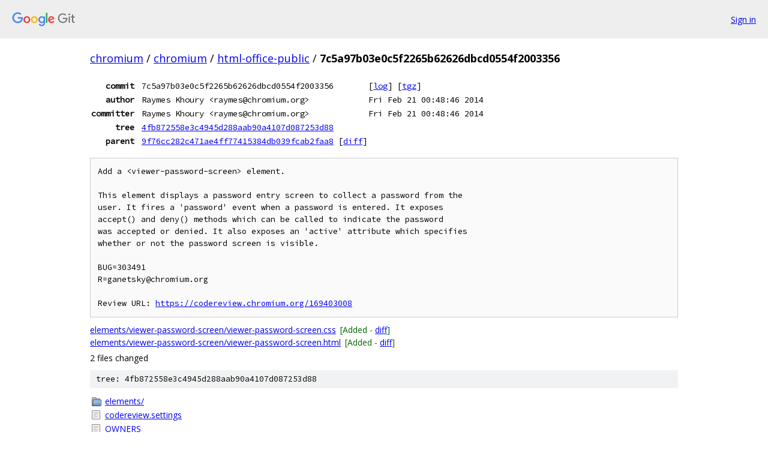

--- FILE ---
content_type: text/html; charset=utf-8
request_url: https://chromium.googlesource.com/chromium/html-office-public/+/7c5a97b03e0c5f2265b62626dbcd0554f2003356
body_size: 1317
content:
<!DOCTYPE html><html lang="en"><head><meta charset="utf-8"><meta name="viewport" content="width=device-width, initial-scale=1"><title>7c5a97b03e0c5f2265b62626dbcd0554f2003356 - chromium/html-office-public - Git at Google</title><link rel="stylesheet" type="text/css" href="/+static/base.css"><!-- default customHeadTagPart --></head><body class="Site"><header class="Site-header"><div class="Header"><a class="Header-image" href="/"><img src="//www.gstatic.com/images/branding/lockups/2x/lockup_git_color_108x24dp.png" width="108" height="24" alt="Google Git"></a><div class="Header-menu"> <a class="Header-menuItem" href="https://accounts.google.com/AccountChooser?faa=1&amp;continue=https://chromium.googlesource.com/login/chromium/html-office-public/%2B/7c5a97b03e0c5f2265b62626dbcd0554f2003356">Sign in</a> </div></div></header><div class="Site-content"><div class="Container "><div class="Breadcrumbs"><a class="Breadcrumbs-crumb" href="/?format=HTML">chromium</a> / <a class="Breadcrumbs-crumb" href="/chromium/">chromium</a> / <a class="Breadcrumbs-crumb" href="/chromium/html-office-public/">html-office-public</a> / <span class="Breadcrumbs-crumb">7c5a97b03e0c5f2265b62626dbcd0554f2003356</span></div><div class="u-monospace Metadata"><table><tr><th class="Metadata-title">commit</th><td>7c5a97b03e0c5f2265b62626dbcd0554f2003356</td><td><span>[<a href="/chromium/html-office-public/+log/7c5a97b03e0c5f2265b62626dbcd0554f2003356">log</a>]</span> <span>[<a href="/chromium/html-office-public/+archive/7c5a97b03e0c5f2265b62626dbcd0554f2003356.tar.gz">tgz</a>]</span></td></tr><tr><th class="Metadata-title">author</th><td>Raymes Khoury &lt;raymes@chromium.org&gt;</td><td>Fri Feb 21 00:48:46 2014</td></tr><tr><th class="Metadata-title">committer</th><td>Raymes Khoury &lt;raymes@chromium.org&gt;</td><td>Fri Feb 21 00:48:46 2014</td></tr><tr><th class="Metadata-title">tree</th><td><a href="/chromium/html-office-public/+/7c5a97b03e0c5f2265b62626dbcd0554f2003356/">4fb872558e3c4945d288aab90a4107d087253d88</a></td></tr><tr><th class="Metadata-title">parent</th><td><a href="/chromium/html-office-public/+/7c5a97b03e0c5f2265b62626dbcd0554f2003356%5E">9f76cc282c471ae4ff77415384db039fcab2faa8</a> <span>[<a href="/chromium/html-office-public/+/7c5a97b03e0c5f2265b62626dbcd0554f2003356%5E%21/">diff</a>]</span></td></tr></table></div><pre class="u-pre u-monospace MetadataMessage">Add a &lt;viewer-password-screen&gt; element.

This element displays a password entry screen to collect a password from the
user. It fires a &#39;password&#39; event when a password is entered. It exposes
accept() and deny() methods which can be called to indicate the password
was accepted or denied. It also exposes an &#39;active&#39; attribute which specifies
whether or not the password screen is visible.

BUG=303491
R=ganetsky@chromium.org

Review URL: <a href="https://codereview.chromium.org/169403008">https://codereview.chromium.org/169403008</a>
</pre><ul class="DiffTree"><li><a href="/chromium/html-office-public/+/7c5a97b03e0c5f2265b62626dbcd0554f2003356/elements/viewer-password-screen/viewer-password-screen.css">elements/viewer-password-screen/viewer-password-screen.css</a><span class="DiffTree-action DiffTree-action--add">[Added - <a href="/chromium/html-office-public/+/7c5a97b03e0c5f2265b62626dbcd0554f2003356%5E%21/#F0">diff</a>]</span></li><li><a href="/chromium/html-office-public/+/7c5a97b03e0c5f2265b62626dbcd0554f2003356/elements/viewer-password-screen/viewer-password-screen.html">elements/viewer-password-screen/viewer-password-screen.html</a><span class="DiffTree-action DiffTree-action--add">[Added - <a href="/chromium/html-office-public/+/7c5a97b03e0c5f2265b62626dbcd0554f2003356%5E%21/#F1">diff</a>]</span></li></ul><div class="DiffSummary">2 files changed</div><div class="TreeDetail"><div class="u-sha1 u-monospace TreeDetail-sha1">tree: 4fb872558e3c4945d288aab90a4107d087253d88</div><ol class="FileList"><li class="FileList-item FileList-item--gitTree" title="Tree - elements/"><a class="FileList-itemLink" href="/chromium/html-office-public/+/7c5a97b03e0c5f2265b62626dbcd0554f2003356/elements/">elements/</a></li><li class="FileList-item FileList-item--regularFile" title="Regular file - codereview.settings"><a class="FileList-itemLink" href="/chromium/html-office-public/+/7c5a97b03e0c5f2265b62626dbcd0554f2003356/codereview.settings">codereview.settings</a></li><li class="FileList-item FileList-item--regularFile" title="Regular file - OWNERS"><a class="FileList-itemLink" href="/chromium/html-office-public/+/7c5a97b03e0c5f2265b62626dbcd0554f2003356/OWNERS">OWNERS</a></li></ol></div></div> <!-- Container --></div> <!-- Site-content --><footer class="Site-footer"><div class="Footer"><span class="Footer-poweredBy">Powered by <a href="https://gerrit.googlesource.com/gitiles/">Gitiles</a>| <a href="https://policies.google.com/privacy">Privacy</a>| <a href="https://policies.google.com/terms">Terms</a></span><span class="Footer-formats"><a class="u-monospace Footer-formatsItem" href="?format=TEXT">txt</a> <a class="u-monospace Footer-formatsItem" href="?format=JSON">json</a></span></div></footer></body></html>